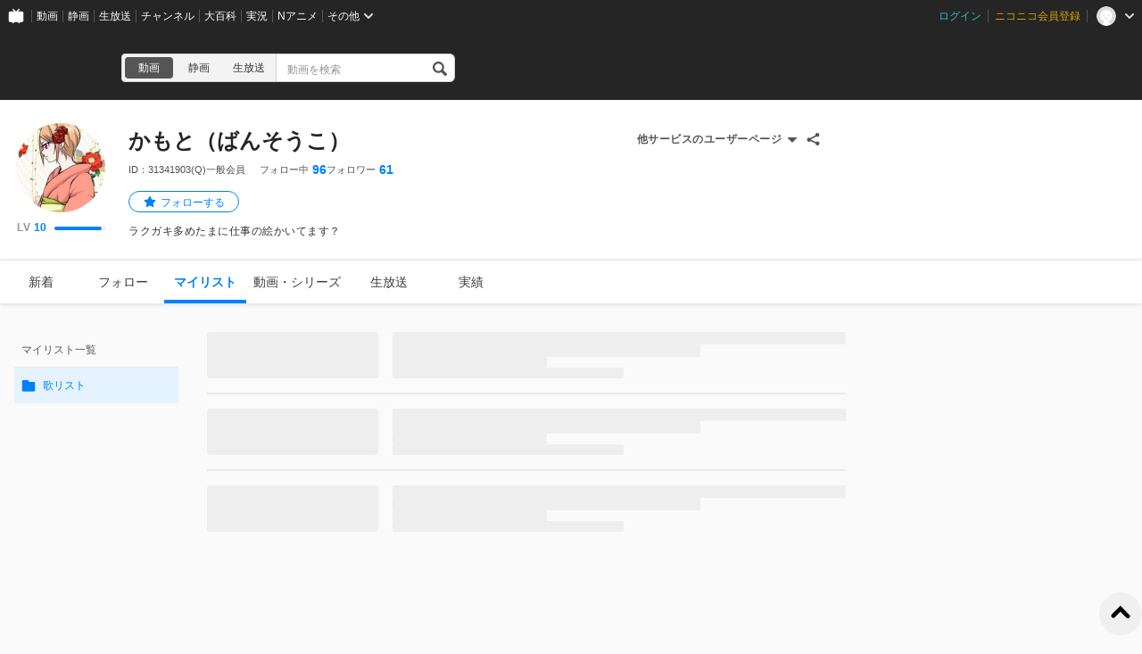

--- FILE ---
content_type: application/javascript
request_url: https://resource.video.nimg.jp/web/scripts/bundle/5908_f1f53ee899f85bd4072f.js
body_size: 5773
content:
(self.webpackChunknicovideo_web_front=self.webpackChunknicovideo_web_front||[]).push([[5908],{67371:e=>{"use strict";e.exports=function e(t,r){if(t===r)return!0;if(t&&r&&"object"==typeof t&&"object"==typeof r){if(t.constructor!==r.constructor)return!1;var n,i,o;if(Array.isArray(t)){if((n=t.length)!=r.length)return!1;for(i=n;0!==i--;)if(!e(t[i],r[i]))return!1;return!0}if(t.constructor===RegExp)return t.source===r.source&&t.flags===r.flags;if(t.valueOf!==Object.prototype.valueOf)return t.valueOf()===r.valueOf();if(t.toString!==Object.prototype.toString)return t.toString()===r.toString();if((n=(o=Object.keys(t)).length)!==Object.keys(r).length)return!1;for(i=n;0!==i--;)if(!Object.prototype.hasOwnProperty.call(r,o[i]))return!1;for(i=n;0!==i--;){var s=o[i];if(!e(t[s],r[s]))return!1}return!0}return t!=t&&r!=r}},80446:(e,t,r)=>{var n=r(88494)("length");e.exports=n},12409:e=>{e.exports=function(e){return e.split("")}},66612:(e,t,r)=>{var n=r(32312),i=r(50128),o=r(56184),s=r(2275),a=r(98232),u=r(65420);e.exports=function(e,t,r,c){var d=-1,l=i,g=!0,h=e.length,f=[],p=t.length;if(!h)return f;r&&(t=s(t,a(r))),c?(l=o,g=!1):t.length>=200&&(l=u,g=!1,t=new n(t));e:for(;++d<h;){var v=e[d],D=null==r?v:r(v);if(v=c||0!==v?v:0,g&&D==D){for(var I=p;I--;)if(t[I]===D)continue e;f.push(v)}else l(t,D,c)||f.push(v)}return f}},90830:(e,t,r)=>{var n=r(57702),i=r(78678)(n);e.exports=i},57702:(e,t,r)=>{var n=r(19128),i=r(3511);e.exports=function(e,t){return e&&n(e,t,i)}},34242:(e,t,r)=>{var n=r(95271),i=r(77583);e.exports=function(e){return i(e)&&"[object RegExp]"==n(e)}},14733:(e,t,r)=>{var n=r(90830),i=r(73069);e.exports=function(e,t){var r=-1,o=i(e)?Array(e.length):[];return n(e,function(e,n,i){o[++r]=t(e,n,i)}),o}},39586:(e,t,r)=>{var n=r(2275),i=r(51855),o=r(4506),s=r(14733),a=r(47070),u=r(98232),c=r(6395),d=r(9169),l=r(25874);e.exports=function(e,t,r){t=t.length?n(t,function(e){return l(e)?function(t){return i(t,1===e.length?e[0]:e)}:e}):[d];var g=-1;t=n(t,u(o));var h=s(e,function(e,r,i){return{criteria:n(t,function(t){return t(e)}),index:++g,value:e}});return a(h,function(e,t){return c(e,t,r)})}},47070:e=>{e.exports=function(e,t){var r=e.length;for(e.sort(t);r--;)e[r]=e[r].value;return e}},26311:(e,t,r)=>{var n=r(97201);e.exports=function(e,t,r){var i=e.length;return r=void 0===r?i:r,!t&&r>=i?e:n(e,t,r)}},21141:(e,t,r)=>{var n=r(40975);e.exports=function(e,t){if(e!==t){var r=void 0!==e,i=null===e,o=e==e,s=n(e),a=void 0!==t,u=null===t,c=t==t,d=n(t);if(!u&&!d&&!s&&e>t||s&&a&&c&&!u&&!d||i&&a&&c||!r&&c||!o)return 1;if(!i&&!s&&!d&&e<t||d&&r&&o&&!i&&!s||u&&r&&o||!a&&o||!c)return-1}return 0}},6395:(e,t,r)=>{var n=r(21141);e.exports=function(e,t,r){for(var i=-1,o=e.criteria,s=t.criteria,a=o.length,u=r.length;++i<a;){var c=n(o[i],s[i]);if(c)return i>=u?c:c*("desc"==r[i]?-1:1)}return e.index-t.index}},78678:(e,t,r)=>{var n=r(73069);e.exports=function(e,t){return function(r,i){if(null==r)return r;if(!n(r))return e(r,i);for(var o=r.length,s=t?o:-1,a=Object(r);(t?s--:++s<o)&&!1!==i(a[s],s,a););return r}}},73493:e=>{var t=RegExp("[\\u200d\\ud800-\\udfff\\u0300-\\u036f\\ufe20-\\ufe2f\\u20d0-\\u20ff\\ufe0e\\ufe0f]");e.exports=function(e){return t.test(e)}},6742:(e,t,r)=>{var n=r(80446),i=r(73493),o=r(43870);e.exports=function(e){return i(e)?o(e):n(e)}},98337:(e,t,r)=>{var n=r(12409),i=r(73493),o=r(74361);e.exports=function(e){return i(e)?o(e):n(e)}},43870:e=>{var t="\\ud800-\\udfff",r="["+t+"]",n="[\\u0300-\\u036f\\ufe20-\\ufe2f\\u20d0-\\u20ff]",i="\\ud83c[\\udffb-\\udfff]",o="[^"+t+"]",s="(?:\\ud83c[\\udde6-\\uddff]){2}",a="[\\ud800-\\udbff][\\udc00-\\udfff]",u="(?:"+n+"|"+i+")?",c="[\\ufe0e\\ufe0f]?",d=c+u+"(?:\\u200d(?:"+[o,s,a].join("|")+")"+c+u+")*",l="(?:"+[o+n+"?",n,s,a,r].join("|")+")",g=RegExp(i+"(?="+i+")|"+l+d,"g");e.exports=function(e){for(var t=g.lastIndex=0;g.test(e);)++t;return t}},74361:e=>{var t="\\ud800-\\udfff",r="["+t+"]",n="[\\u0300-\\u036f\\ufe20-\\ufe2f\\u20d0-\\u20ff]",i="\\ud83c[\\udffb-\\udfff]",o="[^"+t+"]",s="(?:\\ud83c[\\udde6-\\uddff]){2}",a="[\\ud800-\\udbff][\\udc00-\\udfff]",u="(?:"+n+"|"+i+")?",c="[\\ufe0e\\ufe0f]?",d=c+u+"(?:\\u200d(?:"+[o,s,a].join("|")+")"+c+u+")*",l="(?:"+[o+n+"?",n,s,a,r].join("|")+")",g=RegExp(i+"(?="+i+")|"+l+d,"g");e.exports=function(e){return e.match(g)||[]}},95956:(e,t,r)=>{var n=r(66612),i=r(89821),o=r(56965),s=r(6882),a=o(function(e,t){return s(e)?n(e,i(t,1,s,!0)):[]});e.exports=a},21725:(e,t,r)=>{var n=r(60983),i=/[\\^$.*+?()[\]{}|]/g,o=RegExp(i.source);e.exports=function(e){return(e=n(e))&&o.test(e)?e.replace(i,"\\$&"):e}},17922:(e,t,r)=>{var n=r(34242),i=r(98232),o=r(96574),s=o&&o.isRegExp,a=s?i(s):n;e.exports=a},25698:(e,t,r)=>{var n=r(39586),i=r(25874);e.exports=function(e,t,r,o){return null==e?[]:(i(t)||(t=null==t?[]:[t]),i(r=o?void 0:r)||(r=null==r?[]:[r]),n(e,t,r))}},68265:(e,t,r)=>{var n=r(57639),i=1/0;e.exports=function(e){return e?(e=n(e))===i||e===-1/0?17976931348623157e292*(e<0?-1:1):e==e?e:0:0===e?e:0}},83758:(e,t,r)=>{var n=r(68265);e.exports=function(e){var t=n(e),r=t%1;return t==t?r?t-r:t:0}},13817:(e,t,r)=>{var n=r(38071),i=r(26311),o=r(73493),s=r(99400),a=r(17922),u=r(6742),c=r(98337),d=r(83758),l=r(60983),g=/\w*$/;e.exports=function(e,t){var r=30,h="...";if(s(t)){var f="separator"in t?t.separator:f;r="length"in t?d(t.length):r,h="omission"in t?n(t.omission):h}var p=(e=l(e)).length;if(o(e)){var v=c(e);p=v.length}if(r>=p)return e;var D=r-u(h);if(D<1)return h;var I=v?i(v,0,D).join(""):e.slice(0,D);if(void 0===f)return I+h;if(v&&(D+=I.length-D),a(f)){if(e.slice(D).search(f)){var O,b=I;for(f.global||(f=RegExp(f.source,l(g.exec(f))+"g")),f.lastIndex=0;O=f.exec(b);)var m=O.index;I=I.slice(0,void 0===m?D:m)}}else if(e.indexOf(n(f),D)!=D){var C=I.lastIndexOf(f);C>-1&&(I=I.slice(0,C))}return I+h}},84058:(e,t,r)=>{var n=r(93434);e.exports=function(e){return e&&e.length?n(e):[]}},88880:(e,t,r)=>{"use strict";var n=r(63471),i=r(26397),o=r(41730),s=r(1037),a=function(e,t,r,u,c,d,l,g){for(var h,f,p=c,v=0,D=!!l&&s(l,g);v<u;)v in r&&(h=D?D(r[v],v,t):r[v],d>0&&n(h)?(f=i(h),p=a(e,t,h,f,p,d-1)-1):(o(p+1),e[p]=h),p++),v++;return p};e.exports=a},14099:(e,t,r)=>{"use strict";var n=r(86525),i=r(88880),o=r(89313),s=r(20636),a=r(26397),u=r(24958);n({target:"Array",proto:!0},{flatMap:function(e){var t,r=s(this),n=a(r);return o(e),(t=u(r,0)).length=i(t,r,r,n,0,1,e,arguments.length>1?arguments[1]:void 0),t}})},59856:(e,t,r)=>{"use strict";r(34258)("flatMap")},88668:(e,t,r)=>{"use strict";function n(e,t,r,n){let i=r?r.call(n,e,t):void 0;if(void 0!==i)return!!i;if(e===t)return!0;if("object"!=typeof e||!e||"object"!=typeof t||!t)return!1;const o=Object.keys(e),s=Object.keys(t);if(o.length!==s.length)return!1;const a=Object.prototype.hasOwnProperty.bind(t);for(let s=0;s<o.length;s++){const u=o[s];if(!a(u))return!1;const c=e[u],d=t[u];if(i=r?r.call(n,c,d,u):void 0,!1===i||void 0===i&&c!==d)return!1}return!0}r.d(t,{b:()=>n})},56108:(e,t,r)=>{"use strict";let n;function i(){return n||(n=new Image,n.src="[data-uri]"),n}r.d(t,{n:()=>i})},33370:(e,t,r)=>{"use strict";r.d(t,{j:()=>o});var n=r(33024),i=r(92545);function o(e,t,r){return function(e,t){const[o,s]=(0,n.F)(e,t,()=>r.reconnect());return(0,i.E)(function(){const t=e.getHandlerId();if(null!=t)return e.subscribeToStateChange(s,{handlerIds:[t]})},[e,s]),o}(t,e||(()=>({})))}},33024:(e,t,r)=>{"use strict";r.d(t,{F:()=>s});var n=r(67371),i=r(11855),o=r(92545);function s(e,t,r){const[s,a]=(0,i.useState)(()=>t(e)),u=(0,i.useCallback)(()=>{const i=t(e);n(s,i)||(a(i),r&&r())},[s,e,r]);return(0,o.E)(u),[s,u]}},55436:(e,t,r)=>{"use strict";r.d(t,{i:()=>b});var n=r(59830),i=r(33370),o=r(5137),s=r(11855);function a(e){return(0,s.useMemo)(()=>e.hooks.dragSource(),[e])}function u(e){return(0,s.useMemo)(()=>e.hooks.dragPreview(),[e])}var c=r(88668),d=r(36603),l=r(3581);class g{receiveHandlerId(e){this.handlerId!==e&&(this.handlerId=e,this.reconnect())}get connectTarget(){return this.dragSource}get dragSourceOptions(){return this.dragSourceOptionsInternal}set dragSourceOptions(e){this.dragSourceOptionsInternal=e}get dragPreviewOptions(){return this.dragPreviewOptionsInternal}set dragPreviewOptions(e){this.dragPreviewOptionsInternal=e}reconnect(){const e=this.reconnectDragSource();this.reconnectDragPreview(e)}reconnectDragSource(){const e=this.dragSource,t=this.didHandlerIdChange()||this.didConnectedDragSourceChange()||this.didDragSourceOptionsChange();return t&&this.disconnectDragSource(),this.handlerId?e?(t&&(this.lastConnectedHandlerId=this.handlerId,this.lastConnectedDragSource=e,this.lastConnectedDragSourceOptions=this.dragSourceOptions,this.dragSourceUnsubscribe=this.backend.connectDragSource(this.handlerId,e,this.dragSourceOptions)),t):(this.lastConnectedDragSource=e,t):t}reconnectDragPreview(e=!1){const t=this.dragPreview,r=e||this.didHandlerIdChange()||this.didConnectedDragPreviewChange()||this.didDragPreviewOptionsChange();r&&this.disconnectDragPreview(),this.handlerId&&(t?r&&(this.lastConnectedHandlerId=this.handlerId,this.lastConnectedDragPreview=t,this.lastConnectedDragPreviewOptions=this.dragPreviewOptions,this.dragPreviewUnsubscribe=this.backend.connectDragPreview(this.handlerId,t,this.dragPreviewOptions)):this.lastConnectedDragPreview=t)}didHandlerIdChange(){return this.lastConnectedHandlerId!==this.handlerId}didConnectedDragSourceChange(){return this.lastConnectedDragSource!==this.dragSource}didConnectedDragPreviewChange(){return this.lastConnectedDragPreview!==this.dragPreview}didDragSourceOptionsChange(){return!(0,c.b)(this.lastConnectedDragSourceOptions,this.dragSourceOptions)}didDragPreviewOptionsChange(){return!(0,c.b)(this.lastConnectedDragPreviewOptions,this.dragPreviewOptions)}disconnectDragSource(){this.dragSourceUnsubscribe&&(this.dragSourceUnsubscribe(),this.dragSourceUnsubscribe=void 0)}disconnectDragPreview(){this.dragPreviewUnsubscribe&&(this.dragPreviewUnsubscribe(),this.dragPreviewUnsubscribe=void 0,this.dragPreviewNode=null,this.dragPreviewRef=null)}get dragSource(){return this.dragSourceNode||this.dragSourceRef&&this.dragSourceRef.current}get dragPreview(){return this.dragPreviewNode||this.dragPreviewRef&&this.dragPreviewRef.current}clearDragSource(){this.dragSourceNode=null,this.dragSourceRef=null}clearDragPreview(){this.dragPreviewNode=null,this.dragPreviewRef=null}constructor(e){this.hooks=(0,l.i)({dragSource:(e,t)=>{this.clearDragSource(),this.dragSourceOptions=t||null,(0,d.i)(e)?this.dragSourceRef=e:this.dragSourceNode=e,this.reconnectDragSource()},dragPreview:(e,t)=>{this.clearDragPreview(),this.dragPreviewOptions=t||null,(0,d.i)(e)?this.dragPreviewRef=e:this.dragPreviewNode=e,this.reconnectDragPreview()}}),this.handlerId=null,this.dragSourceRef=null,this.dragSourceOptionsInternal=null,this.dragPreviewRef=null,this.dragPreviewOptionsInternal=null,this.lastConnectedHandlerId=null,this.lastConnectedDragSource=null,this.lastConnectedDragSourceOptions=null,this.lastConnectedDragPreview=null,this.lastConnectedDragPreviewOptions=null,this.backend=e}}var h=r(13133),f=r(92545);let p=!1,v=!1;class D{receiveHandlerId(e){this.sourceId=e}getHandlerId(){return this.sourceId}canDrag(){(0,n.V)(!p,"You may not call monitor.canDrag() inside your canDrag() implementation. Read more: http://react-dnd.github.io/react-dnd/docs/api/drag-source-monitor");try{return p=!0,this.internalMonitor.canDragSource(this.sourceId)}finally{p=!1}}isDragging(){if(!this.sourceId)return!1;(0,n.V)(!v,"You may not call monitor.isDragging() inside your isDragging() implementation. Read more: http://react-dnd.github.io/react-dnd/docs/api/drag-source-monitor");try{return v=!0,this.internalMonitor.isDraggingSource(this.sourceId)}finally{v=!1}}subscribeToStateChange(e,t){return this.internalMonitor.subscribeToStateChange(e,t)}isDraggingSource(e){return this.internalMonitor.isDraggingSource(e)}isOverTarget(e,t){return this.internalMonitor.isOverTarget(e,t)}getTargetIds(){return this.internalMonitor.getTargetIds()}isSourcePublic(){return this.internalMonitor.isSourcePublic()}getSourceId(){return this.internalMonitor.getSourceId()}subscribeToOffsetChange(e){return this.internalMonitor.subscribeToOffsetChange(e)}canDragSource(e){return this.internalMonitor.canDragSource(e)}canDropOnTarget(e){return this.internalMonitor.canDropOnTarget(e)}getItemType(){return this.internalMonitor.getItemType()}getItem(){return this.internalMonitor.getItem()}getDropResult(){return this.internalMonitor.getDropResult()}didDrop(){return this.internalMonitor.didDrop()}getInitialClientOffset(){return this.internalMonitor.getInitialClientOffset()}getInitialSourceClientOffset(){return this.internalMonitor.getInitialSourceClientOffset()}getSourceClientOffset(){return this.internalMonitor.getSourceClientOffset()}getClientOffset(){return this.internalMonitor.getClientOffset()}getDifferenceFromInitialOffset(){return this.internalMonitor.getDifferenceFromInitialOffset()}constructor(e){this.sourceId=null,this.internalMonitor=e.getMonitor()}}var I=r(6269);class O{beginDrag(){const e=this.spec,t=this.monitor;let r=null;return r="object"==typeof e.item?e.item:"function"==typeof e.item?e.item(t):{},null!=r?r:null}canDrag(){const e=this.spec,t=this.monitor;return"boolean"==typeof e.canDrag?e.canDrag:"function"!=typeof e.canDrag||e.canDrag(t)}isDragging(e,t){const r=this.spec,n=this.monitor,{isDragging:i}=r;return i?i(n):t===e.getSourceId()}endDrag(){const e=this.spec,t=this.monitor,r=this.connector,{end:n}=e;n&&n(t.getItem(),t),r.reconnect()}constructor(e,t,r){this.spec=e,this.monitor=t,this.connector=r}}function b(e,t){const r=(0,o.I)(e,t);(0,n.V)(!r.begin,"useDrag::spec.begin was deprecated in v14. Replace spec.begin() with spec.item(). (see more here - https://react-dnd.github.io/react-dnd/docs/api/use-drag)");const c=function(){const e=(0,h.u)();return(0,s.useMemo)(()=>new D(e),[e])}(),d=function(e,t){const r=(0,h.u)(),n=(0,s.useMemo)(()=>new g(r.getBackend()),[r]);return(0,f.E)(()=>(n.dragSourceOptions=e||null,n.reconnect(),()=>n.disconnectDragSource()),[n,e]),(0,f.E)(()=>(n.dragPreviewOptions=t||null,n.reconnect(),()=>n.disconnectDragPreview()),[n,t]),n}(r.options,r.previewOptions);return function(e,t,r){const i=(0,h.u)(),o=function(e,t,r){const n=(0,s.useMemo)(()=>new O(e,t,r),[t,r]);return(0,s.useEffect)(()=>{n.spec=e},[e]),n}(e,t,r),a=function(e){return(0,s.useMemo)(()=>{const t=e.type;return(0,n.V)(null!=t,"spec.type must be defined"),t},[e])}(e);(0,f.E)(function(){if(null!=a){const[e,n]=(0,I.V)(a,o,i);return t.receiveHandlerId(e),r.receiveHandlerId(e),n}},[i,t,r,o,a])}(r,c,d),[(0,i.j)(r.collect,c,d),a(d),u(d)]}},13133:(e,t,r)=>{"use strict";r.d(t,{u:()=>s});var n=r(59830),i=r(11855),o=r(74246);function s(){const{dragDropManager:e}=(0,i.useContext)(o.M);return(0,n.V)(null!=e,"Expected drag drop context"),e}},50464:(e,t,r)=>{"use strict";r.d(t,{V:()=>s});var n=r(11855),i=r(33024),o=r(13133);function s(e){const t=(0,o.u)().getMonitor(),[r,s]=(0,i.F)(t,e);return(0,n.useEffect)(()=>t.subscribeToOffsetChange(s)),(0,n.useEffect)(()=>t.subscribeToStateChange(s)),r}},8277:(e,t,r)=>{"use strict";r.d(t,{H:()=>I});var n=r(33370),i=r(5137),o=r(11855);function s(e){return(0,o.useMemo)(()=>e.hooks.dropTarget(),[e])}var a=r(88668),u=r(36603),c=r(3581);class d{get connectTarget(){return this.dropTarget}reconnect(){const e=this.didHandlerIdChange()||this.didDropTargetChange()||this.didOptionsChange();e&&this.disconnectDropTarget();const t=this.dropTarget;this.handlerId&&(t?e&&(this.lastConnectedHandlerId=this.handlerId,this.lastConnectedDropTarget=t,this.lastConnectedDropTargetOptions=this.dropTargetOptions,this.unsubscribeDropTarget=this.backend.connectDropTarget(this.handlerId,t,this.dropTargetOptions)):this.lastConnectedDropTarget=t)}receiveHandlerId(e){e!==this.handlerId&&(this.handlerId=e,this.reconnect())}get dropTargetOptions(){return this.dropTargetOptionsInternal}set dropTargetOptions(e){this.dropTargetOptionsInternal=e}didHandlerIdChange(){return this.lastConnectedHandlerId!==this.handlerId}didDropTargetChange(){return this.lastConnectedDropTarget!==this.dropTarget}didOptionsChange(){return!(0,a.b)(this.lastConnectedDropTargetOptions,this.dropTargetOptions)}disconnectDropTarget(){this.unsubscribeDropTarget&&(this.unsubscribeDropTarget(),this.unsubscribeDropTarget=void 0)}get dropTarget(){return this.dropTargetNode||this.dropTargetRef&&this.dropTargetRef.current}clearDropTarget(){this.dropTargetRef=null,this.dropTargetNode=null}constructor(e){this.hooks=(0,c.i)({dropTarget:(e,t)=>{this.clearDropTarget(),this.dropTargetOptions=t,(0,u.i)(e)?this.dropTargetRef=e:this.dropTargetNode=e,this.reconnect()}}),this.handlerId=null,this.dropTargetRef=null,this.dropTargetOptionsInternal=null,this.lastConnectedHandlerId=null,this.lastConnectedDropTarget=null,this.lastConnectedDropTargetOptions=null,this.backend=e}}var l=r(13133),g=r(92545),h=r(59830);let f=!1;class p{receiveHandlerId(e){this.targetId=e}getHandlerId(){return this.targetId}subscribeToStateChange(e,t){return this.internalMonitor.subscribeToStateChange(e,t)}canDrop(){if(!this.targetId)return!1;(0,h.V)(!f,"You may not call monitor.canDrop() inside your canDrop() implementation. Read more: http://react-dnd.github.io/react-dnd/docs/api/drop-target-monitor");try{return f=!0,this.internalMonitor.canDropOnTarget(this.targetId)}finally{f=!1}}isOver(e){return!!this.targetId&&this.internalMonitor.isOverTarget(this.targetId,e)}getItemType(){return this.internalMonitor.getItemType()}getItem(){return this.internalMonitor.getItem()}getDropResult(){return this.internalMonitor.getDropResult()}didDrop(){return this.internalMonitor.didDrop()}getInitialClientOffset(){return this.internalMonitor.getInitialClientOffset()}getInitialSourceClientOffset(){return this.internalMonitor.getInitialSourceClientOffset()}getSourceClientOffset(){return this.internalMonitor.getSourceClientOffset()}getClientOffset(){return this.internalMonitor.getClientOffset()}getDifferenceFromInitialOffset(){return this.internalMonitor.getDifferenceFromInitialOffset()}constructor(e){this.targetId=null,this.internalMonitor=e.getMonitor()}}var v=r(6269);class D{canDrop(){const e=this.spec,t=this.monitor;return!e.canDrop||e.canDrop(t.getItem(),t)}hover(){const e=this.spec,t=this.monitor;e.hover&&e.hover(t.getItem(),t)}drop(){const e=this.spec,t=this.monitor;if(e.drop)return e.drop(t.getItem(),t)}constructor(e,t){this.spec=e,this.monitor=t}}function I(e,t){const r=(0,i.I)(e,t),a=function(){const e=(0,l.u)();return(0,o.useMemo)(()=>new p(e),[e])}(),u=function(e){const t=(0,l.u)(),r=(0,o.useMemo)(()=>new d(t.getBackend()),[t]);return(0,g.E)(()=>(r.dropTargetOptions=e||null,r.reconnect(),()=>r.disconnectDropTarget()),[e]),r}(r.options);return function(e,t,r){const n=(0,l.u)(),i=function(e,t){const r=(0,o.useMemo)(()=>new D(e,t),[t]);return(0,o.useEffect)(()=>{r.spec=e},[e]),r}(e,t),s=function(e){const{accept:t}=e;return(0,o.useMemo)(()=>((0,h.V)(null!=e.accept,"accept must be defined"),Array.isArray(t)?t:[t]),[t])}(e);(0,g.E)(function(){const[e,o]=(0,v.l)(s,i,n);return t.receiveHandlerId(e),r.receiveHandlerId(e),o},[n,t,i,r,s.map(e=>e.toString()).join("|")])}(r,a,u),[(0,n.j)(r.collect,a,u),s(u)]}},92545:(e,t,r)=>{"use strict";r.d(t,{E:()=>i});var n=r(11855);const i="undefined"!=typeof window?n.useLayoutEffect:n.useEffect},5137:(e,t,r)=>{"use strict";r.d(t,{I:()=>i});var n=r(11855);function i(e,t){const r=[...t||[]];return null==t&&"function"!=typeof e&&r.push(e),(0,n.useMemo)(()=>"function"==typeof e?e():e,r)}},36603:(e,t,r)=>{"use strict";function n(e){return null!==e&&"object"==typeof e&&Object.prototype.hasOwnProperty.call(e,"current")}r.d(t,{i:()=>n})},6269:(e,t,r)=>{"use strict";function n(e,t,r){const n=r.getRegistry(),i=n.addTarget(e,t);return[i,()=>n.removeTarget(i)]}function i(e,t,r){const n=r.getRegistry(),i=n.addSource(e,t);return[i,()=>n.removeSource(i)]}r.d(t,{V:()=>i,l:()=>n})},3581:(e,t,r)=>{"use strict";r.d(t,{i:()=>o});var n=r(59830),i=r(11855);function o(e){const t={};return Object.keys(e).forEach(r=>{const o=e[r];if(r.endsWith("Ref"))t[r]=e[r];else{const e=function(e){return(t=null,r=null)=>{if(!(0,i.isValidElement)(t)){const n=t;return e(n,r),n}const o=t;return function(e){if("string"==typeof e.type)return;const t=e.type.displayName||e.type.name||"the component";throw new Error(`Only native element nodes can now be passed to React DnD connectors.You can either wrap ${t} into a <div>, or turn it into a drag source or a drop target itself.`)}(o),function(e,t){const r=e.ref;return(0,n.V)("string"!=typeof r,"Cannot connect React DnD to an element with an existing string ref. Please convert it to use a callback ref instead, or wrap it into a <span> or <div>. Read more: https://reactjs.org/docs/refs-and-the-dom.html#callback-refs"),r?(0,i.cloneElement)(e,{ref:e=>{s(r,e),s(t,e)}}):(0,i.cloneElement)(e,{ref:t})}(o,r?t=>e(t,r):e)}}(o);t[r]=()=>e}}),t}function s(e,t){"function"==typeof e?e(t):e.current=t}}}]);